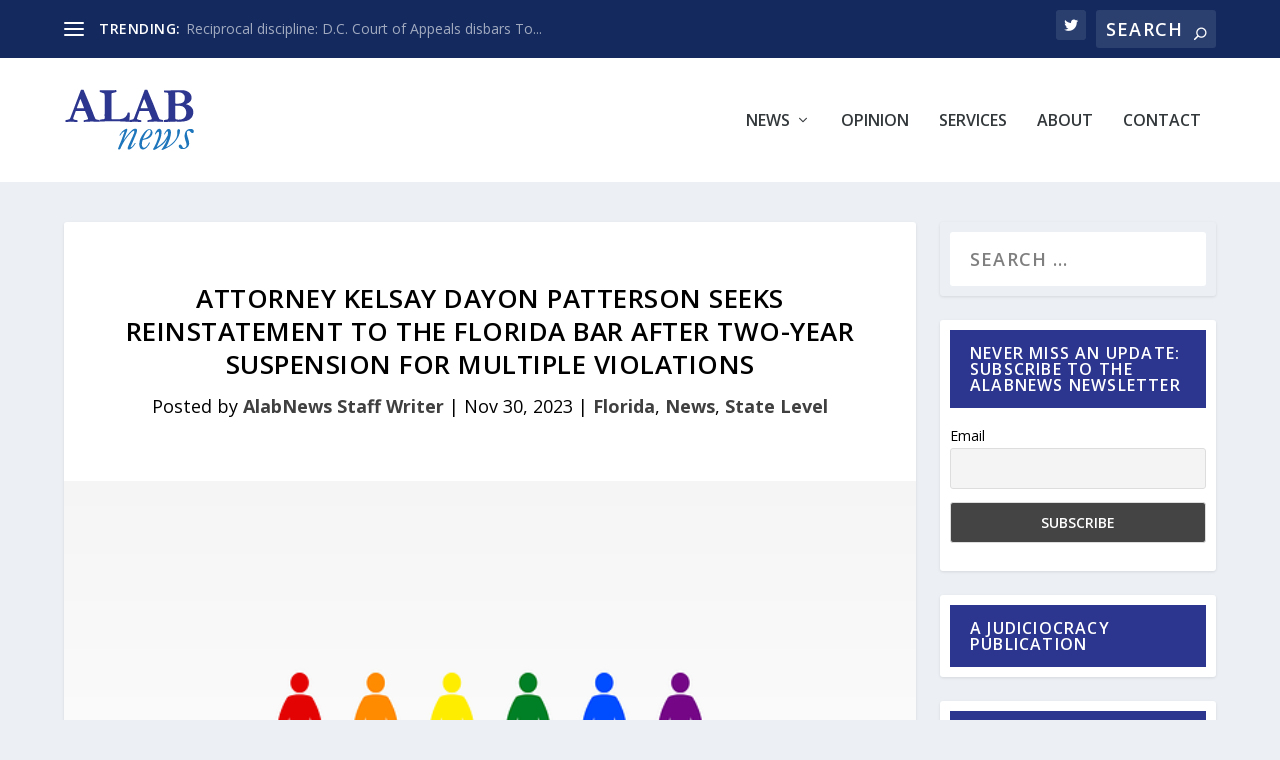

--- FILE ---
content_type: image/svg+xml
request_url: https://abusivediscretion.com/wp-content/uploads/2022/07/ad-favicon-v4.3-1.svg
body_size: 278
content:
<?xml version="1.0" encoding="UTF-8"?> <svg xmlns="http://www.w3.org/2000/svg" id="Layer_1" viewBox="0 0 65.5 34.7"><defs><style>.cls-1{fill:#1d76bb;}.cls-2{fill:#2d368f;}</style></defs><g><polygon class="cls-2" points="65.5 13.9 61.3 18.2 53.1 8.6 44.6 17.2 40.9 12.8 53.7 0 65.5 13.9"></polygon><polygon class="cls-2" points="40.9 12.8 53.7 0 65.5 13.9 61.3 18.2 53.1 8.5 44.6 17.1 40.9 12.8"></polygon><polygon class="cls-1" points="40.9 25.3 53.7 12.5 65.5 26.4 61.3 30.7 53.1 21.1 44.6 29.7 40.9 25.3"></polygon></g><g><path class="cls-2" d="M9.5,32.1c-1.2,1.2-2.8,2.3-5,2.3s-4.5-1.9-4.5-4,1.7-3.7,3.8-4.2c1.4-.5,3.5-.7,5.4-.9v-.5c0-1.2-.7-1.9-2.4-1.9s-3.5,.5-5.4,1.4l1.2-4.4c1.2-.5,2.8-.9,5-.9,3.8,0,6.1,1.9,6.1,5.4v9.4l-4.3,.9v-2.6h0Zm-2.8-1.4c.9,0,1.9-.5,2.6-.9v-2.1c-.9,0-2.1,.2-2.6,.5-1.2,.2-1.7,.5-1.7,1.4s.7,1.2,1.7,1.2Z"></path><path class="cls-2" d="M27.7,32.3c-.9,1.2-2.6,2.1-4.3,2.1-4.3,0-6.9-3.7-6.9-7.7s2.6-7.7,6.9-7.7,3.3,.7,4,1.4V10.8h5v22.7l-4.7,.7v-1.9h0Zm-2.8-2.3c1.2,0,2.1-.7,2.8-1.6v-3.7c-.7-.9-1.7-1.6-2.8-1.6-1.9,0-3.3,1.6-3.3,3.5,0,2.1,1.4,3.5,3.3,3.5Z"></path></g></svg> 